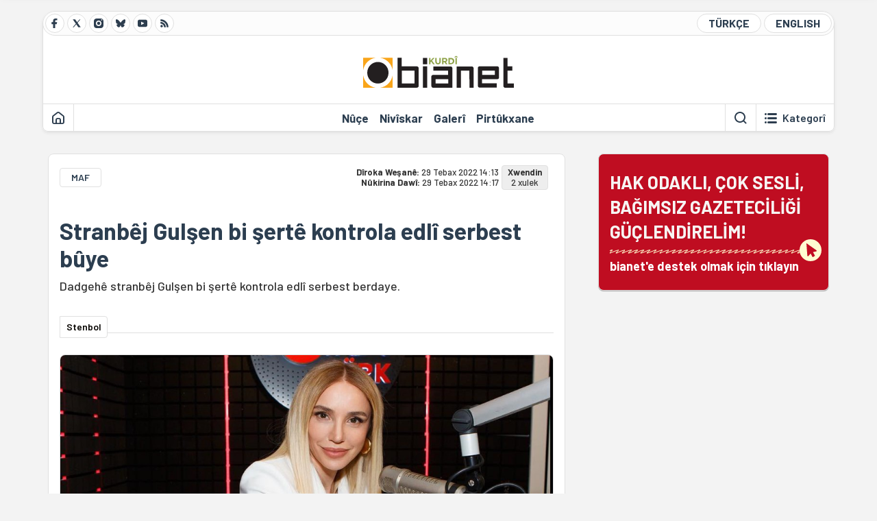

--- FILE ---
content_type: text/html; charset=utf-8
request_url: https://bianet.org/haber/stranbej-gulsen-bi-serte-kontrola-edli-serbest-buye-266456
body_size: 10817
content:
<!DOCTYPE html><html lang=ku xml:lang=ku><head><script>window.dataLayer=window.dataLayer||[];window.dataLayer.push({'section':'Kurdi'});</script><script>(function(w,d,s,l,i){w[l]=w[l]||[];w[l].push({'gtm.start':new Date().getTime(),event:'gtm.js'});var f=d.getElementsByTagName(s)[0],j=d.createElement(s),dl=l!='dataLayer'?'&l='+l:'';j.async=true;j.src='https://www.googletagmanager.com/gtm.js?id='+i+dl;f.parentNode.insertBefore(j,f);})(window,document,'script','dataLayer','GTM-T33QTD7');</script><meta charset=utf-8><meta name=viewport content="width=device-width, initial-scale=1, shrink-to-fit=no"><meta http-equiv=Content-Language content=ku><meta http-equiv=Cache-Control content="no-cache, no-store, must-revalidate"><meta http-equiv=Pragma content=no-cache><meta http-equiv=Expires content=0><link rel="shortcut icon" type=image/x-icon href=/favicon.ico><title>Stranbêj Gulşen bi şertê kontrola edlî serbest bûye</title><meta itemprop=description name=description property=og:description content="Dadgehê stranbêj Gulşen bi şertê kontrola edlî serbest berdaye."><meta itemprop=datePublished content=2022-08-29T14:13:00+03:00><meta name=dateModified content=2022-08-29T14:17:47+03:00><meta itemprop=datePublished property=article:published content=2022-08-29T14:13:00+03:00><meta itemprop=keywords name=keywords content="Gülşen,stranbêj,Gulşen,Stranbêj Gulşen"><meta itemprop=identifier name=contentid content=266456><meta property=og:title content="Stranbêj Gulşen bi şertê kontrola edlî serbest bûye"><meta property=og:url itemprop=url content=https://bianet.org/haber/stranbej-gulsen-bi-serte-kontrola-edli-serbest-buye-266456><meta name=twitter:url content=https://bianet.org/haber/stranbej-gulsen-bi-serte-kontrola-edli-serbest-buye-266456><meta name=twitter:title content="Stranbêj Gulşen bi şertê kontrola edlî serbest bûye"><meta name=twitter:description content="Dadgehê stranbêj Gulşen bi şertê kontrola edlî serbest berdaye."><meta name=pdate content=20220829><meta name=utime content=20220829141747><meta name=ptime content=20220829141300><meta property=og:image content=https://static.bianet.org/system/uploads/1/articles/spot_image/000/266/456/original/gulsen.jpeg><meta name=twitter:image content=https://static.bianet.org/system/uploads/1/articles/spot_image/000/266/456/original/gulsen.jpeg><meta itemprop=genre content=News><meta itemprop=inLanguage content=ku><meta itemprop=ogType property=og:type content=article><meta property=og:type content=article><meta name=msapplication-starturl content=https://bianet.org><meta name=twitter:card content=summary_large_image><meta name=twitter:widgets:new-embed-design content=on><meta name=twitter:widgets:csp content=on><link rel=canonical href=https://bianet.org/haber/stranbej-gulsen-bi-serte-kontrola-edli-serbest-buye-266456><link rel=preconnect href=https://fonts.googleapis.com><link rel=preconnect href=https://fonts.gstatic.com crossorigin><link href="https://fonts.googleapis.com/css2?family=Barlow:ital,wght@0,400;0,500;0,600;0,700;1,400;1,500;1,600;1,700&amp;display=swap" rel=stylesheet><link rel=stylesheet href="/assets/css/main.css?v=rF0UcM0bW-J5Dpal-TQ0PkMc4VpxKuBonXeKKLg_blk" media=screen><link rel=stylesheet href=/assets/js/vendor/lightGallery/css/lightgallery-bundle.min.css media=none onload="if(media!='screen')media='screen'"><link rel=stylesheet href=/assets/js/vendor/select2/css/select2.min.css media=none onload="if(media!='screen')media='screen'"><link rel=stylesheet href="/assets/js/vendor/select2/css/select2-biatheme.css?v=EBJ32YPL0nz7-elwZf4CNSp3AmoIC2mpCJ3w4mteMWI" media=none onload="if(media!='screen')media='screen'"><script async src=https://securepubads.g.doubleclick.net/tag/js/gpt.js crossorigin=anonymous></script><script>window.googletag=window.googletag||{cmd:[]};googletag.cmd.push(function(){googletag.defineSlot('/23095218034/masthead_mobil',[300,100],'div-gpt-ad-1765913091729-0').addService(googletag.pubads());googletag.defineSlot('/23095218034/habarsonu_mobil',[[300,250],[336,280]],'div-gpt-ad-1765913132123-0').addService(googletag.pubads());googletag.defineSlot('/23095218034/habarsonu_desktop',[[960,90],[970,66],'fluid',[950,90],[980,90],[970,250],[970,90],[980,120]],'div-gpt-ad-1765913171830-0').addService(googletag.pubads());googletag.defineSlot('/23095218034/sidebar2',[[336,280],[300,250]],'div-gpt-ad-1765913200437-0').addService(googletag.pubads());googletag.defineSlot('/23095218034/sidebar-2',[[336,280],[300,250]],'div-gpt-ad-1765913228340-0').addService(googletag.pubads());googletag.defineSlot('/23095218034/sayfa_alti',[[300,250],[300,31],[300,75],[336,280],[300,50],[300,100],[320,100],[320,50]],'div-gpt-ad-1765913306932-0').addService(googletag.pubads());googletag.defineSlot('/23095218034/1',[[750,200],[728,90],[960,90],[750,100],[970,90],[970,250],[970,66],[750,300],[950,90]],'div-gpt-ad-1765913343676-0').addService(googletag.pubads());googletag.pubads().enableSingleRequest();googletag.pubads().collapseEmptyDivs();googletag.enableServices();});</script><ins data-publisher=adm-pub-6296092264 data-ad-network=667c219d865235b64ada3ccb data-ad-size="[[320, 100]], [[970, 90]]" class=adm-ads-area></ins><script src=https://static.cdn.admatic.com.tr/showad/showad.min.js></script><script>window.yaContextCb=window.yaContextCb||[]</script><script src=https://yandex.ru/ads/system/context.js async></script><script>history.scrollRestoration="manual";var adsStatus=true;</script><script type=application/javascript src=https://news.google.com/swg/js/v1/swg-basic.js></script><script>(self.SWG_BASIC=self.SWG_BASIC||[]).push(basicSubscriptions=>{basicSubscriptions.setOnEntitlementsResponse(entitlementsPromise=>{entitlementsPromise.then(entitlements=>{if(entitlements.enablesThisWithCacheableEntitlements()){adsStatus=false;window.addEventListener('load',function(){var ads=document.querySelectorAll('ins');ads.forEach(function(ad){ad.remove();});});basicSubscriptions.dismissSwgUI();}});});basicSubscriptions.init({type:"NewsArticle",isPartOfType:["Product"],isPartOfProductId:"CAowxYmcCw:openaccess",clientOptions:{theme:"light",lang:"tr"},});});</script><body><noscript><iframe src="https://www.googletagmanager.com/ns.html?id=GTM-T33QTD7" height=0 width=0 style=display:none;visibility:hidden></iframe></noscript><header class=header--desktop><div class='container header-wrapper shadow-sm'><div class='top-bar row'><div class='social col-4'><a href=https://www.facebook.com/bianetkurdi class='btn btn--social btn--circle btn--social--facebook' target=_blank><img src=https://static.bianet.org/icons/icon-facebook.svg alt="Facebook'ta Bianet"></a> <a href=https://twitter.com/bianet_kurdi class='btn btn--social btn--circle btn--social--twitter' target=_blank><img src=https://static.bianet.org/icons/icon-twitter.svg alt="Twitter'da Bianet"></a> <a href=https://www.instagram.com/bianetorg class='btn btn--social btn--circle btn--social--instagram' target=_blank><img src=https://static.bianet.org/icons/icon-instagram.svg alt="Instagram'da Bianet"></a> <a href=https://bsky.app/profile/bianet-kurdi.bsky.social class='btn btn--social btn--circle btn--social--bluesky' target=_blank><img src=https://static.bianet.org/icons/icon-bluesky.svg alt="Bluesky'da Bianet"></a> <a href=https://www.youtube.com/user/bianetorg class='btn btn--social btn--circle btn--social--youtube' target=_blank><img src=https://static.bianet.org/icons/icon-youtube.svg alt="Youtube'da Bianet"></a> <a href=/rss/kurdi class='btn btn--social btn--circle btn--social--rss' target=_blank><img src=https://static.bianet.org/icons/icon-rss.svg alt="Bianet RSS"></a></div><div class='empty col-4'></div><div class='language col-4'><a href="/" class='btn btn--language btn--round-full btn--language--turkish'>TÜRKÇE</a> <a href=/english class='btn btn--language btn--round-full btn--language--english'>ENGLISH</a></div></div><div class=mid-bar><div class=row><div class=col-auto><div class=empty></div></div><div class=col><a href=/kurdi class=logo><img src=https://static.bianet.org/logos/bianet-kurdi-logo.svg alt='bianet-Bağımsız İletişim Ağı'></a></div><div class=col-auto><div class=empty></div></div></div></div><div class=bottom-bar><div class=row><div class=col-2><div class=left-part><a href=/kurdi class='btn btn--icon'><img src=https://static.bianet.org/icons/icon-home.svg alt=Destpêk></a><div class='vline ms-1'></div></div></div><div class=col-8><div class=center-part><a href=/nuce class='btn btn--text'><span>N&#xFB;&#xE7;e</span><span class=indicator></span></a> <a href=/niviskar class='btn btn--text'><span>Niv&#xEE;skar</span><span class=indicator></span></a> <a href=/galeriyen class='btn btn--text'><span>Galer&#xEE;</span><span class=indicator></span></a> <a href=/pirtukxaneya-biaye class='btn btn--text'><span>Pirt&#xFB;kxane</span><span class=indicator></span></a><div id=DivHeader1></div></div></div><div class=col-2><div class=right-part><div class=vline></div><a href=/legerin class='btn btn--icon'><img src=https://static.bianet.org/icons/icon-search.svg alt='Lê bigere'></a><div class='vline me-1'></div><a class='btn btn--icon-text btn--toggle-categories'><img class=off src=https://static.bianet.org/icons/icon-categories.svg alt='Kategoriyan Nîşan Bide'><img class=on src=https://static.bianet.org/icons/icon-close.svg alt='Kategoriyan Veşêre'><span tabindex=0>Kategor&#xEE;</span></a></div></div></div></div></div><div class='container category-wrapper'><div class=row><div class=col-12><div class='center-part shadow-sm' id=DivHeader2></div></div></div></div></header><header class=header--desktop-sticky><div class='container-fluid header-wrapper shadow'><div class='top-bar row'><div class='social col-4'><a href=https://www.facebook.com/bianetkurdi class='btn btn--social btn--circle btn--social--facebook' target=_blank><img src=https://static.bianet.org/icons/icon-facebook.svg alt="Facebook' ta Bianet"></a> <a href=https://twitter.com/bianet_kurdi class='btn btn--social btn--circle btn--social--twitter' target=_blank><img src=https://static.bianet.org/icons/icon-twitter.svg alt="Twitter' da Bianet"></a> <a href=https://www.instagram.com/bianetorg class='btn btn--social btn--circle btn--social--instagram' target=_blank><img src=https://static.bianet.org/icons/icon-instagram.svg alt="Instagram' da Bianet"></a> <a href=https://www.youtube.com/user/bianetorg class='btn btn--social btn--circle btn--social--youtube' target=_blank><img src=https://static.bianet.org/icons/icon-youtube.svg alt="Youtube' da Bianet"></a> <a href=/rss/kurdi class='btn btn--social btn--circle btn--social--rss' target=_blank><img src=https://static.bianet.org/icons/icon-rss.svg alt="Bianet RSS"></a></div><div class='logo col-4'><a href=/kurdi><img src=https://static.bianet.org/logos/bianet-kurdi-logo-md.svg alt="bianet-Bağımsız İletişim Ağı"></a></div><div class='language col-4'><a href="/" class='btn btn--language btn--round-full btn--language--turkish'>TÜRKÇE</a> <a href=/english class='btn btn--language btn--round-full btn--language--english'>ENGLISH</a></div></div></div></header><header class='header--mobile header--mobile--kurdi'><div class='container-fluid header-wrapper shadow'><div class=row><div class='left-part col-2'><a href=/legerin class='btn btn--icon search'><img src=https://static.bianet.org/icons/icon-search-mobile.svg alt='Lê bigere'></a> <a href=/kurdi class='btn btn--icon home'><img src=https://static.bianet.org/icons/icon-home-mobile.svg alt=Destpêk></a></div><div class='center-part col-8'><a href=/kurdi><img src=https://static.bianet.org/logos/bianet-kurdi-logo-sm.svg alt="bianet-Bağımsız İletişim Ağı"></a></div><div class='right-part col-2'><a class='btn btn--icon sidebar-switch'><img class=open src=https://static.bianet.org/icons/icon-menu-mobile.svg alt='Menuyê Nîşan Bide'><img class=close src=https://static.bianet.org/icons/icon-close-mobile.svg alt='Menuyê Veşêre'></a></div></div></div><div id=mobile-menu class=sidenav><div class=sidenav__content><div class=container-md><div class='row user d-none'></div><div class='row links'><div class=col><div class=wrapper-1><a href="/" class='btn btn--text'><span>bianet</span></a> <a href=/biamag class='btn btn--text'><span>biamag</span></a> <a href="/" class='btn btn--text'><span>türkçe</span></a> <a href=/english class='btn btn--text'><span>english</span></a></div><div id=DivHeader3></div><div class=title>BE&#x15E;</div><div class=wrapper-2><a href=/nuce class='btn btn--text'><span>N&#xFB;&#xE7;e</span></a> <a href=/niviskar class='btn btn--text'><span>Niv&#xEE;skar</span></a> <a href=/projeyen class='btn btn--text'><span>Proje</span></a> <a href=/pirtukxaneya-biaye class='btn btn--text'><span>Pirt&#xFB;kxane</span></a> <a href=/galeriyen class='btn btn--text'><span>Galer&#xEE;</span></a> <a href=/legerin class='btn btn--text'><span>Di Malper&#xEA; de Bigere</span></a></div><div class=title>KATEGOR&#xCE;</div><div class=wrapper-3><div id=DivHeader4></div></div><div class=title>MEDYA CIVAK&#xCE;</div><div class=wrapper-5><a href=https://www.facebook.com/bianetkurdi class='btn btn--text' target=_blank><span>Facebook</span></a> <a href=https://twitter.com/bianet_kurdi class='btn btn--text' target=_blank><span>Twitter</span></a> <a href=https://www.youtube.com/user/bianetorg class='btn btn--text' target=_blank><span>Youtube</span></a> <a href=https://www.instagram.com/bianetorg class='btn btn--text' target=_blank><span>Instagram</span></a> <a href=/rss/kurdi class='btn btn--text' target=_blank><span>RSS</span></a> <a href=https://eepurl.com/bEeFmn class='btn btn--text' target=_blank><span>E-bulten</span></a></div><div class=title>SAZ&#xDB;MAN</div><div class=wrapper-4><a href=/derbare-me-de class='btn btn--text'><span>Derbar&#xEA; me de</span></a> <a href=/derbare-me-de#iletisim class='btn btn--text'><span>Peywend&#xEE;</span></a> <a href=/page/politikaya-kvkkye-285341 class='btn btn--text'><span>Pol&#xEE;t&#xEE;kaya KVKKy&#xEA;</span></a> <a href=/page/peymana-nepenitiye-285342 class='btn btn--text'><span>Peymana Nepen&#xEE;tiy&#xEA;</span></a></div></div></div></div></div><div class=sidenav__footer><div class=logo><img src=https://static.bianet.org/logos/bianet-logo.svg alt="Bianet - Bağımsız İletişim Ağı"></div></div></div></header><scripts></scripts><style>.fig-modal .modal-dialog{position:relative;display:table;overflow-y:auto;overflow-x:auto;width:auto}</style><main class='page-news-single balanced'><div class=container-fluid><div class=container><div class=row><div class=col-12><div class=ads--before-content><div id=DivAds-ContentHeader-365687365></div><scripts></scripts></div></div></div></div></div><div class="container-md scroll-step" data-url=/haber/stranbej-gulsen-bi-serte-kontrola-edli-serbest-buye-266456 data-title="Stranbêj Gulşen bi şertê kontrola edlî serbest bûye"><div class=row><div class="col-12 col-lg-8"><div class=column-1><section class="news-single content-part" data-url=/haber/stranbej-gulsen-bi-serte-kontrola-edli-serbest-buye-266456 data-title="Stranbêj Gulşen bi şertê kontrola edlî serbest bûye"><div class=top-part><div class=meta-wrapper><div class=category-wrapper><a class=btn-category href=/kategori/maf-29 target=_blank>MAF</a></div><div class=date-wrapper><div class=publish-date><span class=label-mobile>DW: </span> <span class=label-desktop>D&#xEE;roka We&#x15F;an&#xEA;: </span> <span class=value-mobile>29.08.2022 14:13</span> <span class=value-desktop>29 Tebax 2022 14:13</span></div><div class=update-date><span class=separator>&nbsp;~&nbsp;</span> <span class=label-mobile>ND: </span> <span class=label-desktop>N&#xFB;kirina Daw&#xEE;: </span> <span class=value-mobile>29.08.2022 14:17</span> <span class=value-desktop>29 Tebax 2022 14:17</span></div></div><div class=read-time><span class=label-mobile>Xwendin</span> <span class=label-desktop>Xwendin:&nbsp;</span> <span class=value>2 xulek</span></div></div><div class=txt-wrapper><h1 class=headline tabindex=0>Stranb&#xEA;j Gul&#x15F;en bi &#x15F;ert&#xEA; kontrola edl&#xEE; serbest b&#xFB;ye</h1><div class=desc tabindex=0>Dadgehê stranbêj Gulşen bi şertê kontrola edlî serbest berdaye.</div></div><div class="hline--1x d-lg-none"></div><div class=info-wrapper--mobile><div class=left-part><a class="ccard ccard--author ccard--author-chip ccard--author-chip--bia"><div class=txt-wrapper><h2 class=name>Stenbol</h2></div></a></div></div><div class="info-wrapper d-none d-lg-flex"><div class=left-part><a class="ccard ccard--author ccard--author-chip ccard--author-chip--bia"><div class=txt-wrapper><h2 class=name>Stenbol</h2></div></a></div><div class=hline--1x></div></div><div class=figure-wrapper tabindex=0><figure><div class=figure-img-wrapper><img src=https://static.bianet.org/system/uploads/1/articles/spot_image/000/266/456/original/gulsen.jpeg alt="Stranbêj Gulşen bi şertê kontrola edlî serbest bûye" loading=lazy></div></figure></div></div><div class=bottom-part><div class="actions-wrapper sticky-0"><div class="inner-wrapper sticky"><a target=_blank href="https://www.facebook.com/sharer.php?u=https://bianet.org/haber/stranbej-gulsen-bi-serte-kontrola-edli-serbest-buye-266456" class="btn btn--icon-large btn-facebook"><img src=https://static.bianet.org/icons/icon-large-facebook.svg alt=""></a> <a target=_blank href='https://twitter.com/intent/tweet?url=https://bianet.org/haber/stranbej-gulsen-bi-serte-kontrola-edli-serbest-buye-266456&amp;text=Stranbêj Gulşen bi şertê kontrola edlî serbest bûye' class="btn btn--icon-large btn-twitter"><img src=https://static.bianet.org/icons/icon-large-twitter.svg alt=""></a> <a target=_blank href="https://wa.me/?text=https://bianet.org/haber/stranbej-gulsen-bi-serte-kontrola-edli-serbest-buye-266456" class="btn btn--icon-large btn-whatsapp"><img src=https://static.bianet.org/icons/icon-large-whatsapp.svg alt=""></a> <a target=_blank href="https://bsky.app/intent/compose?text=https://bianet.org/haber/stranbej-gulsen-bi-serte-kontrola-edli-serbest-buye-266456" class="btn btn--icon-large btn-bluesky"><img src=https://static.bianet.org/icons/icon-large-bluesky.svg alt=""></a> <a href=javascript:void(0) onclick="copyText('https://bianet.org/haber/stranbej-gulsen-bi-serte-kontrola-edli-serbest-buye-266456')" class="btn btn--icon-large btn-copy"><img src=https://static.bianet.org/icons/icon-large-copylink.svg alt=""></a> <a target=_blank href="/cdn-cgi/l/email-protection#[base64]" class="btn btn--icon-large btn-email"><img src=https://static.bianet.org/icons/icon-large-email.svg alt=""></a> <a href=/print/haber/stranbej-gulsen-bi-serte-kontrola-edli-serbest-buye-266456 class="btn btn--icon-large btn-print" target=_blank><img src=https://static.bianet.org/icons/icon-large-print.svg alt=""></a></div></div><div class=content-wrapper><div class=content id=gallery-266456 tabindex=0><p align=right><em>Ji bo nûçeya <a href=https://bianet.org/bianet/siyaset/266453-gulsen-adli-kontrol-sartiyla-tahliye-edildi target=_blank rel=nofollow>tirkî</a> bitikîne</em><p><a href=/miftegotin/stranbej-60447>Stranbêj</a> <a href=/miftegotin/gulsen-105650>Gulşen</a> ji ber gotinên xwe yên li ser dike weke hedef hatibû nişandan û biryara girtina wê hatibû dayîn. Dadgehê weke tedbîr biryara zîndanîkirina li malê li Gulşenê biriye û serbest kiriye.<p>Di encama nirxandina ku hatiye kirin de dadgehê biryara azadkirina Gulşenê bi şertê "ji malê dernekeve" ku yek ji tedbîrên kontrola edlî ye daye.<p>Li gorî nûçeya Ajansa Anadolûyê, Serdozgeriya Komarî ya Stenbolê, li gorî Xala 2016ê ya TCKyê û bi tohmeta ku "kîndarî û dijminatî di nava gel de belav kiriye yan jî biçûk xistiye", ji ber xwe ve lêpirsînek dabû destpêkirin. Parêzera Gulşenê Emek Emre di Iniya 26ê Tebaxê de daxwaznameya îtiraza girtina miwekîlla xwe pêşkêşî 26emîn Dadgeha Cezê û Asliyê ya Nobedara Stenbolê kiribû.<h2>Çi bûbû?</h2><p>Serdozgeriyê bi tohmeta ku Gulşenê li gorî Xala 216ê ya Qanûna Cezayan a Tirkan (TCK) "kîndarî di nava gel de belav kiriye û dijminatî di nava wan de çêkiriye" û sûc kiriye. Divê polîs îro (25ê Tebaxê) Gulşenê bibin dozgeriyê.<p>Li gorî nûçeya Oda TVyê, ji ber gotinên Gulşenê yên derbarê Lîseyên Perwerdeya Mela û Xetîban de lêpirsîna wê tê kirin.<p>Gulşenê di 30ê Nîsanê de, di dema konsereke xwe de, li ser dikê gotiye, "Berê wî di (lîseya perwerdeya) mela û xetîban de xwendiye, ji ber wê ye jirêketîbûna wî." Piştî ev gotinên Gulşenê li ser medyaya civakî hatin weşandin, gelek kesan bertek nîşan da û bi hashtaga "#GülşenTutuklansın" (Bila Gulşen bê girtin) û "#HaddiniBilGulşen" (Hedê xwe bizanibe Gulşen) gelek tweet hatin weşandin. Her weha gef lê hate xwarin.<p>Yek ji kesên ku Gulşen kiribû hedef, rojnameya Sabahê bû. Rojnameya Sabahê nûçeyek derbarê Gulşenê de weşandibû û gotibû: "Gotinên skandal ên Gulşenê (lîseyên perwerdeya) mela û xetîban dike hedef derketine holê ku di konserên xwe de ala LGBTIyan vedike, dibêje 'kesên naecibînin bila biçin' û ev gotinên wê bûne sedema bertekan."<p>Her weha Serokê Saziya Karûbarên Olî Ali Erbaşî jî li ser hesabê xwe yê Twitterê peyamek weşandiye û bertek nîşanî Gulşenê daye. Erbaşî diyar kiriye ku gotinên Gulşenê nayên qebûlkirin.(AO/AY)</div><div class=tags-wrapper><div class="chip chip--location"><div class=label>Cih&#xEA; N&#xFB;&#xE7;ey&#xEA;</div><div class=location>Navenda N&#xFB;&#xE7;eyan a BIAy&#xEA;</div></div><a href=/miftegotin/gulsen-105646 class="btn btn--tag">G&#xFC;l&#x15F;en</a> <a href=/miftegotin/stranbej-60447 class="btn btn--tag">stranb&#xEA;j</a> <a href=/miftegotin/gulsen-105650 class="btn btn--tag">Gul&#x15F;en</a> <a href=/miftegotin/stranbej-gulsen-105936 class="btn btn--tag">Stranb&#xEA;j Gul&#x15F;en</a></div></div></div><div class=most-read-contents-mobile></div><scripts></scripts><section class=section--pushed><div class=section__content><div class="ccard ccard--support-v3"><div class=txt-wrapper><div class=title>Hak odaklı, çok sesli, bağımsız gazeteciliği güçlendirmek için bianet desteğinizi bekliyor.</div></div><a href=/bianete-destek-olun class=btn-support-v3 swg-standard-button=contribution role=button lang=tr><div class=swg-button-v3-icon-light></div>Google ile Katkıda Bulunun </a></div></div></section></section></div></div><div class="col-12 col-lg-4 d-none d-lg-block"><div class=column-2><section class=section--pushed><div class=section__content><a class="ccard ccard--support-v2" href=/bianete-destek-olun><div class=txt-wrapper><div class=title>HAK ODAKLI, ÇOK SESLİ,<br>BAĞIMSIZ GAZETECİLİĞİ GÜÇLENDİRELİM!</div><div class=desc>bianet'e destek olmak için tıklayın</div></div><div class=img-wrapper-alt><div class=circle></div><div class=arrow></div></div></a></div></section><div class=ads><div id=DivAds-SideBar1-738486265></div><scripts></scripts></div><div class=most-read-contents></div><scripts></scripts></div></div></div></div><div class="container-fluid news-transition scroll-step"><div class=container><div class=row><div class=col-12><div class=ads--between-content><div id=DivAds-General1-507812851></div><scripts></scripts></div></div></div></div></div><div class="nextFirstPage content-part scroll-step" data-url=/haber/ziman-u-canda-kurdi-sala-2025an-di-bin-siya-binpekirinen-sistematik-de-derbas-bu-315421 data-title="&#34;Ziman û çanda Kurdî sala 2025an di bin siya binpêkirinên sîstematîk de derbas bû&#34;"></div><div class="container-fluid news-transition scroll-step"><div class=container><div class=row><div class=col-12><div class=ads--between-content><div id=DivAds-General2-829113351></div><scripts></scripts></div></div></div></div></div><div class="nextSecondPage content-part scroll-step" data-url=/haber/2025-jinan-di-bianet-kurdiye-de-cawa-cih-girtiye-315105 data-title="2025: Jinan di bianet Kurdiyê de çawa cih girtiye?"></div><div class=container-md><div class=row><div class=col-12><div id=DivHomeContent></div><scripts></scripts></div></div></div></main><footer class=footer--desktop><div class=container-md><div class=row><div class=col-12><div class=footer-wrapper><div class="row top-bar"><div class="copy col-8"><a href="/" class=logo><img src=https://static.bianet.org/logos/bianet-logo.svg alt="bianet-Bağımsız İletişim Ağı"></a><div class=copyright>Copyright © 2026 Hemû mafên wê parastî ne<br>Weqfa Ragihandinê ya IPSyê - Tevna Ragihandina Serbixwe</div></div><div class="social col-4"><a href=https://www.facebook.com/bianetkurdi class="btn btn--social btn--circle btn--social--facebook" target=_blank><img src=https://static.bianet.org/icons/icon-facebook.svg alt="Facebook'ta Bianet"></a> <a href=https://twitter.com/bianet_kurdi class="btn btn--social btn--circle btn--social--twitter" target=_blank><img src=https://static.bianet.org/icons/icon-twitter.svg alt="Twitter'da Bianet"></a> <a href=https://www.instagram.com/bianetorg class="btn btn--social btn--circle btn--social--instagram" target=_blank><img src=https://static.bianet.org/icons/icon-instagram.svg alt="Instagram'da Bianet"></a> <a href=https://www.youtube.com/user/bianetorg class="btn btn--social btn--circle btn--social--youtube" target=_blank><img src=https://static.bianet.org/icons/icon-youtube.svg alt="Youtube'da Bianet"></a> <a href=/rss/kurdi class="btn btn--social btn--circle btn--social--rss" target=_blank><img src=https://static.bianet.org/icons/icon-rss.svg alt="Bianet RSS"></a></div></div><div id=DivFooter></div><div class="row bottom-bar"><div class=col><a href=/derbare-me-de class="btn btn--text"><span>T&#xEA;kil&#xEE;</span></a> <a href=/derbare-me-de#acik-pozisyon class="btn btn--text"><span>Poz&#xEE;syon&#xEA;n Kar y&#xEA;n N&#xFB;</span></a> <a href=/derbare-me-de#staj class="btn btn--text"><span>Derfeta Staj&#xEA;</span></a> <a href=/derbare-me-de#reklam class="btn btn--text"><span>Ji bo Reklamday&#xEE;n&#xEA;</span></a> <a href=/page/politikaya-kvkkye-285341 class="btn btn--text"><span>Pol&#xEE;t&#xEE;kaya KVKKy&#xEA;</span></a> <a href=/page/peymana-nepenitiye-285342 class="btn btn--text"><span>Peymana Nepen&#xEE;tiy&#xEA;</span></a></div></div><div class="row last-bar"><div class=col>Ev malper ji aliy&#xEA; Weqfa IPSy&#xEA; ve &#xFB; bi pi&#x15F;tgiriya saz&#xFB;man&#xEE; ya Ajansa Ge&#x15F;ep&#xEA;dan&#xEA; ya Navnetewey&#xEE; ya Sw&#xEA;d&#xEA; (SIDA) we&#x15F;an&#xEA; dike. Berpirsa naveroka malper&#xEA; bi ten&#xEA; Weqfa Ragihandin&#xEA; ya IPSy&#xEA; ye, bi ti away&#xEE; SIDA ne berpirsa naverok&#xEA; ye.</div></div></div></div></div></div></footer><footer class=footer--mobile><div class=container-fluid><div class=footer-wrapper><div class="row top-bar"><div class=col-12><a href="/" class=center-part><img src=https://static.bianet.org/logos/bianet-logo.svg alt="bianet-Bağımsız İletişim Ağı"></a></div></div><div class="row mid-bar"><div class="col social"><a href=https://www.facebook.com/bianetkurdi class="btn btn--social btn--circle btn--social--facebook" target=_blank><img src=https://static.bianet.org/icons/icon-facebook.svg alt="Facebook'ta Bianet"></a> <a href=https://twitter.com/bianet_kurdi class="btn btn--social btn--circle btn--social--twitter" target=_blank><img src=https://static.bianet.org/icons/icon-twitter.svg alt="Twitter'da Bianet"></a> <a href=https://www.instagram.com/bianetorg class="btn btn--social btn--circle btn--social--instagram" target=_blank><img src=https://static.bianet.org/icons/icon-instagram.svg alt="Instagram'da Bianet"></a> <a href=https://www.youtube.com/user/bianetorg class="btn btn--social btn--circle btn--social--youtube" target=_blank><img src=https://static.bianet.org/icons/icon-youtube.svg alt="Youtube'da Bianet"></a> <a href=/rss/kurdi class="btn btn--social btn--circle btn--social--rss" target=_blank><img src=https://static.bianet.org/icons/icon-rss.svg alt="Bianet RSS"></a></div></div><div class="row last-bar"><div class=col>Ev malper ji aliy&#xEA; Weqfa IPSy&#xEA; ve &#xFB; bi pi&#x15F;tgiriya saz&#xFB;man&#xEE; ya Ajansa Ge&#x15F;ep&#xEA;dan&#xEA; ya Navnetewey&#xEE; ya Sw&#xEA;d&#xEA; (SIDA) we&#x15F;an&#xEA; dike. Berpirsa naveroka malper&#xEA; bi ten&#xEA; Weqfa Ragihandin&#xEA; ya IPSy&#xEA; ye, bi ti away&#xEE; SIDA ne berpirsa naverok&#xEA; ye.</div></div></div></div></footer><scripts></scripts><div class=scroll-to-top><img src=https://static.bianet.org/icons/icon-scrolltop.svg alt='Biçe serûpelê'></div><div class=dark-bg style=opacity:0;visibility:hidden></div><input type=hidden id=HdnPeriod value=day><div id=notification popover=manual style=display:none><div class=notification-title><div class=title>GÜNCEL</div><button popovertarget=notification popovertargetaction=hide class="btn btn--icon"> <img class=close src=https://static.bianet.org/icons/icon-close-mobile.svg alt="Menü Gizle"> </button></div><a id=HrefNotification class="ccard ccard--news ccard--news-large"><div class=img-wrapper><img id=ImgNotification></div><div class=info-wrapper><div class=txt-wrapper><h5 class=headline><label id=LblNotification></label></h5></div></div></a></div><div id=getpermission popover=manual style=display:none><div class=getpermission-title><div class=icon><img class=close src=https://static.bianet.org/icons/icon-bell.png alt="Menü Gizle"></div><div class=title>bianet'ten bildirimler</div><button popovertarget=getpermission popovertargetaction=hide id=BtnRemindLaterClose class="btn btn--icon"> <img class=close src=https://static.bianet.org/icons/icon-close-mobile.svg alt="Menü Gizle"> </button></div><div class=content tabindex=0><div class=text>bianet'in özel bildirimlerine izin vererek önemli gelişmelerden haberdar olabilirsiniz.</div><div class=buttons><button popovertarget=getpermission id=BtnRemindLater popovertargetaction=hide class="btn btn-left"> Sonra Hatırlat </button> <button popovertarget=getpermission id=BtnGivePermission popovertargetaction=hide class="btn btn-right"> İzin Ver </button></div></div></div><script data-cfasync="false" src="/cdn-cgi/scripts/5c5dd728/cloudflare-static/email-decode.min.js"></script><script src=https://code.jquery.com/jquery-3.7.0.min.js integrity="sha256-2Pmvv0kuTBOenSvLm6bvfBSSHrUJ+3A7x6P5Ebd07/g=" crossorigin=anonymous></script><script src=https://cdn.jsdelivr.net/npm/popper.js@1.16.0/dist/umd/popper.min.js integrity=sha384-Q6E9RHvbIyZFJoft+2mJbHaEWldlvI9IOYy5n3zV9zzTtmI3UksdQRVvoxMfooAo crossorigin=anonymous></script><script src=/assets/js/vendor/bootstrap.min.js></script><script async src=/assets/js/vendor/lightGallery/lightgallery.min.js></script><script async src=/assets/js/vendor/lightGallery/plugins/video/lg-video.min.js></script><script async src=/assets/js/vendor/lightGallery/plugins/hash/lg-hash.min.js></script><script src=/assets/js/vendor/select2/js/select2.full.min.js></script><script src="/assets/js/scrollama.min.js?v=F9jG24d3CABtDyKkLQMLGS-minISkiU85wp9hTAedDM"></script><script src="/assets/js/main.min.js?v=Dt6VJkxbubwLa-DpjHaReV4mIOjSg-PMhgRdc6i2g0c"></script><script>$.ajax({url:'/api/Stats/ContentRead?ContentId=266456',method:'POST'});</script><script>$(document).ready(function(){$(".nextFirstPage").load('/next/haber/ziman-u-canda-kurdi-sala-2025an-di-bin-siya-binpekirinen-sistematik-de-derbas-bu-315421');$(".nextSecondPage").load('/next/haber/2025-jinan-di-bianet-kurdiye-de-cawa-cih-girtiye-315105');const scroller=scrollama();scroller.setup({step:".scroll-step",offset:0.9}).onStepEnter((response)=>{if(response.index==1){if($(".content-part").hasClass("nextFirstPage")){$.ajax({url:'/api/Stats/ContentRead?ContentId=315421',method:'POST'});$(".nextFirstPage").removeClass("nextFirstPage");window.dataLayer=window.dataLayer||[];window.dataLayer.push({'event':'virtualPageview','pageUrl':'https://bianet.org/haber/ziman-u-canda-kurdi-sala-2025an-di-bin-siya-binpekirinen-sistematik-de-derbas-bu-315421','pageTitle':`"Ziman û çanda Kurdî sala 2025an di bin siya binpêkirinên sîstematîk de derbas bû"`,'pageType':'virtualPageview','pageOrder':'2'});}}else if(response.index==3){if($(".content-part").hasClass("nextSecondPage")){$.ajax({url:'/api/Stats/ContentRead?ContentId=315105',method:'POST'});$(".nextSecondPage").removeClass("nextSecondPage");window.dataLayer=window.dataLayer||[];window.dataLayer.push({'event':'virtualPageview','pageUrl':'https://bianet.org/haber/2025-jinan-di-bianet-kurdiye-de-cawa-cih-girtiye-315105','pageTitle':`2025: Jinan di bianet Kurdiyê de çawa cih girtiye?`,'pageType':'virtualPageview','pageOrder':'3'});}}
if(response.element.dataset.url){history.replaceState(null,null,response.element.dataset.url+(response.index==0?window.location.hash:''));document.title=response.element.dataset.title;}}).onStepExit((response)=>{});});</script><scripts render=true><script>$(document).ready(function(){if(adsStatus){let deviceType=getDeviceType();$.ajax({url:'/api/Ads/AdsGetList?LanguageId=4&slotname=ContentHeader&devicetype='+deviceType+'&pagetype=News&CategoryId=29',method:'GET',success:function(dataResponse){$("#DivAds-ContentHeader-365687365").html(dataResponse.data);clearEmptyAds();}});}});</script><script>$(document).ready(function(){getMostReadsMobile();});</script><script>$(document).ready(function(){if(adsStatus){let deviceType=getDeviceType();$.ajax({url:'/api/Ads/AdsGetList?LanguageId=4&slotname=SideBar1&devicetype='+deviceType+'&pagetype=News&CategoryId=29',method:'GET',success:function(dataResponse){$("#DivAds-SideBar1-738486265").html(dataResponse.data);clearEmptyAds();}});}});</script><script>$(document).ready(function(){getMostReadsDesktop();});</script><script>$(document).ready(function(){if(adsStatus){let deviceType=getDeviceType();$.ajax({url:'/api/Ads/AdsGetList?LanguageId=4&slotname=General1&devicetype='+deviceType+'&pagetype=News&CategoryId=29',method:'GET',success:function(dataResponse){$("#DivAds-General1-507812851").html(dataResponse.data);clearEmptyAds();}});}});</script><script>$(document).ready(function(){if(adsStatus){let deviceType=getDeviceType();$.ajax({url:'/api/Ads/AdsGetList?LanguageId=4&slotname=General2&devicetype='+deviceType+'&pagetype=News&CategoryId=29',method:'GET',success:function(dataResponse){$("#DivAds-General2-829113351").html(dataResponse.data);clearEmptyAds();}});}});</script><script>$(document).ready(function(){$.ajax({url:'/api/Content/HomeContentGetList?LanguageId=4',method:'GET',success:function(dataResponse){$("#DivHomeContent").html(dataResponse.data);}});});</script><script>$(document).ready(function(){$.ajax({url:'/api/Header/HeaderGetList?LanguageId=4&SectionId=0',method:'GET',success:function(dataResponse){$("#DivHeader1").html(dataResponse.Header1);$("#DivHeader2").html(dataResponse.Header2);$("#DivHeader3").html(dataResponse.Header3);$("#DivHeader4").html(dataResponse.Header4);preparemain();}});});</script><script>$(document).ready(function(){$.ajax({url:'/api/Footer/FooterGetList?LanguageId=4&SectionId=0',method:'GET',success:function(dataResponse){$("#DivFooter").html(dataResponse.data);}});});</script></scripts><script type=application/ld+json>{"@context":"http://schema.org","@type":"NewsArticle","articleSection":"MAF","mainEntityOfPage":{"@type":"WebPage","@id":"https://bianet.org/haber/stranbej-gulsen-bi-serte-kontrola-edli-serbest-buye-266456"},"headline":"Stranbêj Gulşen bi şertê kontrola edlî serbest bûye","keywords":"Gülşen, stranbêj, Gulşen, Stranbêj Gulşen","wordCount":"329","image":{"@type":"ImageObject","url":"https://static.bianet.org/system/uploads/1/articles/spot_image/000/266/456/original/gulsen.jpeg","width":"0","height":"0"},"datePublished":"2022-08-29T14:13:00+03:00","dateModified":"2022-08-29T14:17:47+03:00","description":"Stranbêj Gulşen bi şertê kontrola edlî serbest bûye","articleBody":"Dadgehê stranbêj Gulşen bi şertê kontrola edlî serbest berdaye.","author":{"@type":"Person","name":"Bianet","url":"https://bianet.org"},"publisher":{"@type":"Organization","name":"Bianet","logo":{"@type":"ImageObject","url":"https://static.bianet.org/images/bianet-logo-dark.png","width":500,"height":137}}}</script><script type=application/ld+json>{"@context":"http://schema.org","@type":"BreadcrumbList","itemListElement":[{"@type":"ListItem","position":1,"item":{"@id":"https://bianet.org","name":"Anasayfa"}},{"@type":"ListItem","position":2,"item":{"@id":"https://bianet.org/kategori/maf-29","name":"MAF"}}]}</script><script data-schema=organization type=application/ld+json>{"@context":"http://schema.org","@type":"Organization","name":"Bianet","url":"https://bianet.org","logo":"https://static.bianet.org/images/bianet-logo-dark.png","sameAs":["https://www.facebook.com/bianet","https://twitter.com/bianet"],"contactPoint":[{"@type":"ContactPoint","telephone":"+902122882800","contactType":"customer service","contactOption":"TollFree","areaServed":"TR"}]}</script><script>function getMostReadsDesktop(){$.ajax({url:'/api/Content/MostReadContentGetList?LanguageId=4&SectionId=0&viewtype=desktop&period='+$("#HdnPeriod").val(),method:'GET',success:function(dataResponse){$(".most-read-contents").html(dataResponse.data);$('.hrf-day').off("click").on("click",function(e){$("#HdnPeriod").val("day");getMostReadsDesktop();});$('.hrf-week').off("click").on("click",function(e){$("#HdnPeriod").val("week");getMostReadsDesktop();});$('.hrf-month').off("click").on("click",function(e){$("#HdnPeriod").val("month");getMostReadsDesktop();});}});}
function getMostReadsMobile(){$.ajax({url:'/api/Content/MostReadContentGetList?LanguageId=4&SectionId=0&viewtype=mobile&period='+$("#HdnPeriod").val(),method:'GET',success:function(dataResponse){$(".most-read-contents-mobile").html(dataResponse.data);}});}</script><script type=module>import{initializeApp}from'https://www.gstatic.com/firebasejs/10.12.0/firebase-app.js';import{getAnalytics}from"https://www.gstatic.com/firebasejs/10.12.0/firebase-analytics.js";import{getMessaging,getToken,onMessage}from'https://www.gstatic.com/firebasejs/10.12.0/firebase-messaging.js';const firebaseConfig={apiKey:"AIzaSyDFh-I6dg7J34unMgREVSTEZD7ZXsaLBn0",authDomain:"bianetorg-67535.firebaseapp.com",projectId:"bianetorg-67535",storageBucket:"bianetorg-67535.appspot.com",messagingSenderId:"512195973812",appId:"1:512195973812:web:7ec03eff0c497e48457de1",measurementId:"G-YS2LG11PF5"};const app=initializeApp(firebaseConfig);const analytics=getAnalytics(app);const messaging=getMessaging();if(Notification.permission!=="denied"){if(isChrome()){const firebaseStatus=localStorage.getItem('firebase');$('#BtnRemindLaterClose,#BtnRemindLater').on('click',function(e){const firebaseDate=new Date();localStorage.setItem('firebase',"BLOCK|"+firebaseDate);});$('#BtnRemindLaterClose,#BtnRemindLater').on('click',function(e){const firebaseDate=new Date();localStorage.setItem('firebase',"BLOCK|"+firebaseDate);});$('#BtnGivePermission').on('click',function(e){const firebaseDate=new Date();localStorage.setItem('firebase',"OK|"+firebaseDate);requestPermission();});}}
onMessage(messaging,(payload)=>{if(payload.data){$("#ImgNotification").attr("src",payload.data.image);$("#ImgNotification").attr("alt",payload.data.title);$("#LblNotification").text(payload.data.title);$("#HrefNotification").attr("href",payload.data.link);document.getElementById('notification').style.removeProperty('display');document.getElementById('notification').showPopover();if(payload.data.messageid!="0"){fetch('https://bianet.org/api/Stats/FirebaseRead?MessageId='+payload.data.messageid+'&Place=Internal',{method:"POST"});$("#HrefNotification").on('click',function(evt){fetch('https://bianet.org/api/Stats/FirebaseClick?MessageId='+payload.data.messageid+'&Place=Internal',{method:"POST"});});}}});function requestPermission(){getToken(messaging,{vapidKey:'BLzQ42dlnQAsuhPRDmEOiKpGUdan4WHWM3k1-nL32WesYSKUwi5TBtLjiy-1vYgSfXmG0vUwjBLfwmZNdTvYwiI'}).then((currentToken)=>{if(currentToken){let oldToken=localStorage.getItem('fcmtoken');if(!oldToken){localStorage.setItem('fcmtoken',currentToken);oldToken="";}
if(oldToken!=currentToken){localStorage.setItem('fcmtoken',currentToken);$.ajax({url:'/api/Firebase/SubscribeToTopic?token='+currentToken+'&oldtoken='+oldToken,method:'POST'});}}}).catch((err)=>{console.log('An error occurred while retrieving token. ',err);});}</script><script>(function(m,e,t,r,i,k,a){m[i]=m[i]||function(){(m[i].a=m[i].a||[]).push(arguments)};m[i].l=1*new Date();for(var j=0;j<document.scripts.length;j++){if(document.scripts[j].src===r){return;}}
k=e.createElement(t),a=e.getElementsByTagName(t)[0],k.async=1,k.src=r,a.parentNode.insertBefore(k,a)})
(window,document,"script","https://mc.yandex.ru/metrika/tag.js","ym");ym(99721712,"init",{clickmap:true,trackLinks:true,accurateTrackBounce:true});</script><noscript><div><img src=https://mc.yandex.ru/watch/99721712 style=position:absolute;left:-9999px alt=""></div></noscript><script defer src="https://static.cloudflareinsights.com/beacon.min.js/vcd15cbe7772f49c399c6a5babf22c1241717689176015" integrity="sha512-ZpsOmlRQV6y907TI0dKBHq9Md29nnaEIPlkf84rnaERnq6zvWvPUqr2ft8M1aS28oN72PdrCzSjY4U6VaAw1EQ==" data-cf-beacon='{"version":"2024.11.0","token":"45d0d840385a425dae9d1eeeb5c0bc81","server_timing":{"name":{"cfCacheStatus":true,"cfEdge":true,"cfExtPri":true,"cfL4":true,"cfOrigin":true,"cfSpeedBrain":true},"location_startswith":null}}' crossorigin="anonymous"></script>


--- FILE ---
content_type: image/svg+xml
request_url: https://static.bianet.org/logos/bianet-kurdi-logo-sm.svg
body_size: 661
content:
<?xml version="1.0" encoding="utf-8"?>
<!-- Generator: Adobe Illustrator 26.4.1, SVG Export Plug-In . SVG Version: 6.00 Build 0)  -->
<svg version="1.1" id="Layer_1" xmlns="http://www.w3.org/2000/svg" xmlns:xlink="http://www.w3.org/1999/xlink" x="0px" y="0px"
	 viewBox="0 0 142 38.7" style="enable-background:new 0 0 142 38.7;" xml:space="preserve">
<style type="text/css">
	.st0{fill:#FFFFFF;}
</style>
<g>
	<path class="st0" d="M21,33.2H5.6V17.9H21V33.2z M26.1,36V15.1c0,0,0-2.3-2.3-2.3h-1.5H21H5.6V2.5H0.5v10.3v5.1v15.4v5.1h5.1H21
		h2.3h0.5C23.8,38.4,26.1,38.4,26.1,36 M31.2,10.1h5.1V2.5h-5.1V10.1z M31.2,38.4h5.1V12.8h-5.1V38.4z M62,33.2H46.6v-5.1H62V33.2z
		 M62,38.4h5.1v-5.1v-5.1V23v-7.9c0,0,0-2.3-2.3-2.3h-0.2H62H44.1v5.1H62V23H43.7c0,0-1.9,0-2.1,1.8h0v0.4v3v5.1v1.3V36
		c0,0,0,2.3,2.3,2.3H62z M87.7,38.4h5.1V15.1c0,0,0-2.3-2.3-2.3h-0.2h-2.6H77.4h-5.1v5.1v20.5h5.1V17.9h10.3V38.4z M118.4,23h-15.4
		v-5.1h15.4V23z M123.5,26.3L123.5,26.3l0-0.4v-3v-5.1v-1.3v-1.5c0,0,0-2.3-2.3-2.3h-18.1h-2.8c0,0-2.3,0-2.3,2.3V23v5.1V36
		c0,0,0,2.3,2.3,2.3h0.2h2.6H121v-5.1h-17.9v-5.1h18.3C121.4,28.1,123.3,28.1,123.5,26.3 M133.8,33.2V17.9h5.7v-5.1h-5.7V2.5h-5.1
		v30.7V35v1c0,0,0,2.3,2.3,2.3h10.5v-5.1H133.8z"/>
	<path class="st0" d="M38.1,2.5h1.7v3.3l3.1-3.3h2l-3.1,3.2l3.2,4.4h-2l-2.4-3.2l-0.9,0.9v2.3h-1.7V2.5z"/>
	<path class="st0" d="M49,10.2c-1,0-1.8-0.3-2.4-0.8C46,8.8,45.7,8,45.7,6.9V2.5h1.7v4.3c0,0.6,0.1,1.1,0.4,1.4
		c0.3,0.3,0.7,0.5,1.2,0.5c0.5,0,0.9-0.2,1.2-0.5c0.3-0.3,0.4-0.8,0.4-1.4V2.5h1.7v4.3c0,0.6-0.1,1.1-0.2,1.5
		c-0.2,0.4-0.4,0.8-0.7,1.1c-0.3,0.3-0.6,0.5-1.1,0.6C50,10.2,49.5,10.2,49,10.2z"/>
	<path class="st0" d="M53.9,2.5h3.5c1,0,1.7,0.3,2.2,0.8c0.4,0.4,0.7,1,0.7,1.7v0c0,0.6-0.2,1.1-0.4,1.5c-0.3,0.4-0.7,0.7-1.2,0.9
		l1.9,2.7h-2l-1.6-2.4h-1.3v2.4h-1.7V2.5z M57.2,6.2c0.4,0,0.7-0.1,0.9-0.3c0.2-0.2,0.3-0.5,0.3-0.8v0c0-0.4-0.1-0.6-0.3-0.8
		C58,4.1,57.6,4,57.2,4h-1.7v2.2H57.2z"/>
	<path class="st0" d="M61.6,2.5h3c0.6,0,1.1,0.1,1.6,0.3c0.5,0.2,0.9,0.5,1.3,0.8c0.4,0.3,0.6,0.7,0.8,1.2c0.2,0.5,0.3,1,0.3,1.5v0
		c0,0.5-0.1,1-0.3,1.5c-0.2,0.5-0.5,0.9-0.8,1.2c-0.4,0.3-0.8,0.6-1.3,0.8c-0.5,0.2-1,0.3-1.6,0.3h-3V2.5z M64.5,8.6
		c0.3,0,0.7-0.1,0.9-0.2C65.7,8.3,66,8.2,66.2,8c0.2-0.2,0.4-0.4,0.5-0.7c0.1-0.3,0.2-0.6,0.2-0.9v0c0-0.3-0.1-0.6-0.2-0.9
		c-0.1-0.3-0.3-0.5-0.5-0.7c-0.2-0.2-0.4-0.4-0.7-0.5C65.2,4.1,64.9,4,64.5,4h-1.3v4.6H64.5z"/>
	<path class="st0" d="M70,0.3h1.6L73,1.9h-1.3l-0.9-0.6l-0.9,0.6h-1.3L70,0.3z M70,2.5h1.7v7.6H70V2.5z"/>
</g>
</svg>


--- FILE ---
content_type: image/svg+xml
request_url: https://static.bianet.org/icons/icon-search-mobile.svg
body_size: 143
content:
<?xml version="1.0" encoding="UTF-8"?>
<svg width="18px" height="18px" viewBox="0 0 18 18" version="1.1" xmlns="http://www.w3.org/2000/svg" xmlns:xlink="http://www.w3.org/1999/xlink">
    <title>search copy</title>
    <g id="search-copy" stroke="none" stroke-width="1" fill="none" fill-rule="evenodd">
        <path d="M2.34314575,2.34314575 C5.46734008,-0.781048583 10.5326599,-0.781048583 13.6568542,2.34314575 C16.4784898,5.16478134 16.7517477,9.56977589 14.4766277,12.6980884 L17.2383297,15.4601551 C17.8241161,16.0459415 17.8241161,16.995689 17.2383297,17.5814755 C16.6525433,18.1672619 15.7027958,18.1672619 15.1170094,17.5814755 L12.2904269,14.7542357 C9.19632954,16.7237521 5.04424977,16.3579583 2.34314575,13.6568542 C-0.781048583,10.5326599 -0.781048583,5.46734008 2.34314575,2.34314575 Z M4.46446609,4.46446609 C2.51184464,6.41708755 2.51184464,9.58291245 4.46446609,11.5355339 C6.41708755,13.4881554 9.58291245,13.4881554 11.5355339,11.5355339 C13.4881554,9.58291245 13.4881554,6.41708755 11.5355339,4.46446609 C9.58291245,2.51184464 6.41708755,2.51184464 4.46446609,4.46446609 Z" id="Shape" fill="#000000"></path>
        <g id="core" transform="translate(8.500000, 14.500000) rotate(90.000000) translate(-8.500000, -14.500000) translate(5.000000, 13.000000)"></g>
    </g>
</svg>

--- FILE ---
content_type: image/svg+xml
request_url: https://static.bianet.org/logos/bianet-kurdi-logo.svg
body_size: 926
content:
<?xml version="1.0" encoding="utf-8"?>
<!-- Generator: Adobe Illustrator 26.4.1, SVG Export Plug-In . SVG Version: 6.00 Build 0)  -->
<svg version="1.1" id="Layer_1" xmlns="http://www.w3.org/2000/svg" xmlns:xlink="http://www.w3.org/1999/xlink" x="0px" y="0px"
	 viewBox="0 0 184 56.1" style="enable-background:new 0 0 184 56.1;" xml:space="preserve">
<style type="text/css">
	.st0{fill:#231F20;}
	.st1{fill:#F9A51A;}
	.st2{fill:#8EA249;}
</style>
<g id="bianet-kurdi-logo">
	<path id="Shape" class="st0" d="M62.6,41.9H47.2V26.5h15.5v15.4H62.6z M67.8,44.7v-21c0,0,0-2.4-2.4-2.4h-1.6h-1.2H47.1V11H42v10.3
		v5.1v15.4v5.2h5.1h15.5h2.3h0.5C65.4,47,67.8,47,67.8,44.7 M72.9,18.8h5.2v-7.6H73L72.9,18.8L72.9,18.8L72.9,18.8z M72.9,47h5.2
		V21.3H73L72.9,47L72.9,47z M103.9,41.9H88.4v-5.1h15.5V41.9z M103.9,47h5.1v-5.1v-5.1v-5.1v-7.9c0,0,0-2.4-2.4-2.4h-0.2h-2.6h-18
		v5.1h18v5.1H85.5c0,0-1.9,0-2.2,1.8l0,0v0.4v3v5.1v1.3v1.5c0,0,0,2.4,2.4,2.4L103.9,47L103.9,47z M129.8,47h5.1V23.8
		c0,0,0-2.4-2.4-2.4h-0.2h-2.6h-10.4h-5.1v5.1V47h5.1V26.5h10.4L129.8,47L129.8,47z M160.8,31.6h-15.5v-5.1h15.5V31.6z M165.9,34.9
		L165.9,34.9v-0.4v-3v-5.1v-1.3v-1.5c0,0,0-2.4-2.4-2.4h-18.3h-2.8c0,0-2.4,0-2.4,2.4v7.9v5.1v7.9c0,0,0,2.4,2.4,2.4h0.2h2.6h18
		v-5.1h-18v-5.1h18.5C163.7,36.8,165.7,36.8,165.9,34.9 M176.3,41.9V26.5h5.8v-5.2h-5.8V11.1h-5.1v30.8v1.8v1c0,0,0,2.4,2.4,2.4H184
		v-5.1h-7.7V41.9z"/>
	<path id="Shape_00000139990636103744549110000011359546652234296236_" class="st1" d="M21,47h15V32C34.7,39.8,28.7,45.8,21,47
		 M0,32v15h15C7.3,45.8,1.3,39.8,0,32 M15,11H0v15C1.3,18.3,7.3,12.3,15,11 M36,26V11H21C28.7,12.3,34.7,18.3,36,26"/>
	<path id="Path" class="st0" d="M18,42c7.2,0,13-5.8,13-13s-5.8-13-13-13S5,21.8,5,29S10.8,42,18,42"/>
	<path class="st2" d="M80.4,11.1h1.7v3.4l3.1-3.4h2l-3.1,3.3l3.3,4.4h-2L83,15.5l-0.9,0.9v2.4h-1.7V11.1z"/>
	<path class="st2" d="M91.4,18.9c-1,0-1.8-0.3-2.4-0.9c-0.6-0.6-0.9-1.4-0.9-2.6v-4.3h1.7v4.4c0,0.6,0.1,1.1,0.4,1.4
		c0.3,0.3,0.7,0.5,1.2,0.5s0.9-0.2,1.2-0.5c0.3-0.3,0.4-0.8,0.4-1.4v-4.4h1.7v4.3c0,0.6-0.1,1.1-0.2,1.5c-0.2,0.4-0.4,0.8-0.7,1.1
		c-0.3,0.3-0.6,0.5-1.1,0.6C92.4,18.9,92,18.9,91.4,18.9z"/>
	<path class="st2" d="M96.4,11.1h3.5c1,0,1.7,0.3,2.2,0.8c0.4,0.4,0.7,1,0.7,1.8l0,0c0,0.6-0.2,1.1-0.5,1.5s-0.7,0.7-1.2,0.9
		l1.9,2.7h-2l-1.6-2.5h-1.3v2.5h-1.7V11.1z M99.8,14.8c0.4,0,0.7-0.1,1-0.3c0.3-0.2,0.3-0.5,0.3-0.8l0,0c0-0.4-0.1-0.6-0.4-0.8
		c-0.2-0.2-0.6-0.3-1-0.3H98v2.2C98,14.8,99.8,14.8,99.8,14.8z"/>
	<path class="st2" d="M104.2,11.1h3c0.6,0,1.2,0.1,1.7,0.3s0.9,0.5,1.3,0.8s0.6,0.7,0.8,1.2c0.2,0.5,0.3,1,0.3,1.5l0,0
		c0,0.5-0.1,1-0.3,1.5c-0.2,0.5-0.5,0.9-0.8,1.2c-0.4,0.3-0.8,0.6-1.3,0.8s-1.1,0.3-1.7,0.3h-3V11.1z M107.2,17.3
		c0.3,0,0.7-0.1,0.9-0.2c0.3-0.1,0.5-0.3,0.7-0.5c0.2-0.2,0.4-0.4,0.5-0.7c0.1-0.3,0.2-0.6,0.2-0.9l0,0c0-0.3-0.1-0.6-0.2-0.9
		s-0.3-0.5-0.5-0.7s-0.4-0.4-0.7-0.5c-0.3-0.1-0.6-0.2-0.9-0.2h-1.3v4.6H107.2z"/>
	<path class="st2" d="M112.7,8.9h1.6l1.4,1.6h-1.3l-0.9-0.6l-0.9,0.6h-1.3L112.7,8.9z M112.7,11.1h1.7v7.7h-1.7V11.1z"/>
</g>
</svg>
